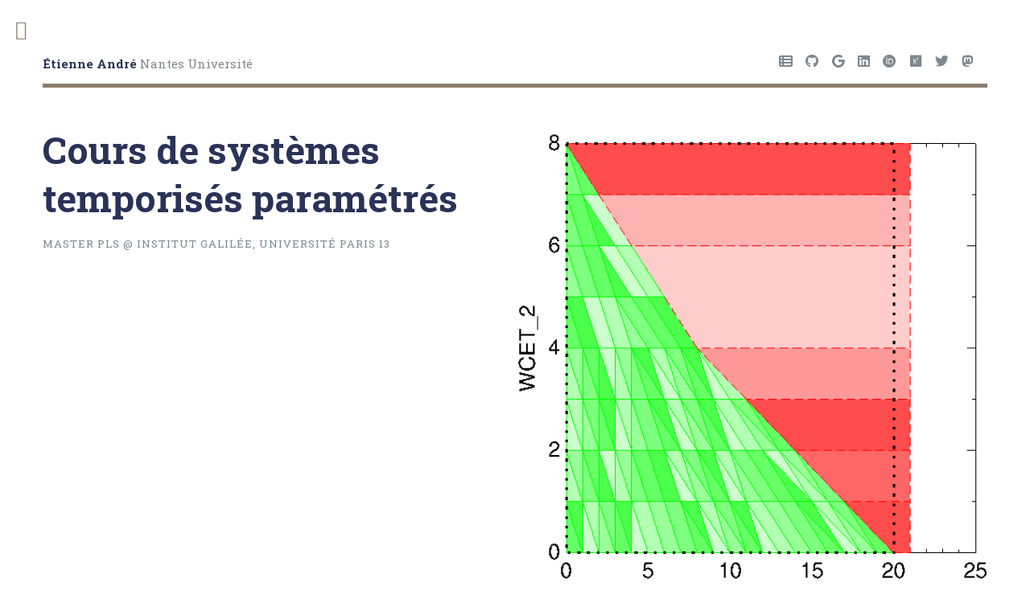

--- FILE ---
content_type: text/html; charset=UTF-8
request_url: https://www-lipn.univ-paris13.fr/~andre/enseignement/SITH/
body_size: 2588
content:

<!DOCTYPE HTML>
<html lang="fr">
	<head>
		<title>Étienne André – Cours de SITH (systèmes temporisés, infinis, hybrides et paramétrés)</title>
		
		<meta charset="utf-8" >
		
		<meta name="author" content="Étienne André" >
		<meta name="description" content="Étienne André – Cours de SITH (systèmes temporisés, infinis, hybrides et paramétrés)" >
		<meta name="keywords" content="systèmes temporisés paramétrés, automates temporisés, IMITATOR, automates temporisés paramétrés, cours, Master" >
		<meta name="robots" content="index,follow" >
		
		<meta name="viewport" content="width=device-width, initial-scale=1, user-scalable=no" >
		<!--[if lte IE 8]><script src="../../assets/js/ie/html5shiv.js"></script><![endif]-->
		<link rel="stylesheet" href="../../assets/css/main.css" >
		<!--[if lte IE 9]><link rel="stylesheet" href="../../assets/css/ie9.css" ><![endif]-->
		<!--[if lte IE 8]><link rel="stylesheet" href="../../assets/css/ie8.css" ><![endif]-->

		<link href="../../assets/fontawesome/css/fontawesome.css" rel="stylesheet">
		<link href="../../assets/fontawesome/css/brands.css" rel="stylesheet">
		<link href="../../assets/fontawesome/css/solid.css" rel="stylesheet">

		<link rel="stylesheet" type="text/css" media="screen" href="../../etienne.css" >

		<link rel="icon" type="image/x-icon" href="/favicon.ico">
		
		
	</head>
	<body>

		<!-- Wrapper -->
			<div id="wrapper">

				<!-- Main -->
					<div id="main">
						<div class="inner">

							<!-- Header -->
								<header id="header">
									<a href="../../index_fr.php" class="logo"><strong>Étienne André</strong> Nantes Université</a>
									<ul class="icons">
										<li><a href="https://dblp.uni-trier.de/pid/49/2992.html" class="icon fa-solid fa-table-list" title="DBLP" rel="me"><span class="label">DBLP</span></a></li>
										<li><a href="https://github.com/etienneandre/" class="icon fa-brands fa-github" title="GitHub"><span class="label" rel="me">GitHub</span></a></li>
										<li><a href="https://scholar.google.com/citations?user=9eslfRkAAAAJ" class="icon fa-brands fa-google" title="Google Scholar" rel="me"><span class="label">Google Scholar</span></a></li>
										<li><a href="https://www.linkedin.com/in/%C3%A9tienne-andr%C3%A9-59b3082ba/" class="icon fa-brands fa-linkedin" title="LinkedIn" rel="me"><span class="label">LinkedIn</span></a></li>
										<li><a href="https://orcid.org/0000-0001-8473-9555" class="icon fa-brands fa-orcid" title="Orcid" rel="me"><span class="label">Orcid</span></a></li>
										<li><a href="https://www.researchgate.net/profile/Etienne_Andre" class="icon fa-brands fa-researchgate" title="ResearchGate" rel="me"><span class="label">ResearchGate</span></a></li>
										<li><a href="https://bsky.app/profile/etienneandre.bsky.social" class="icon fa-brands fa-twitter" title="Bluesky" rel="me"><span class="label">Bluesky</span></a></li>
										<li><a href="https://lipn.info/@etienneandre" class="icon fa-brands fa-mastodon" title="Mastodon" rel="me"><span class="label">Mastodon</span></a></li>
										<li></li>
									</ul>
								</header>



							<!-- Banner -->
								<section id="banner">
									<div class="content">
										<header>
											<h1>Cours de systèmes temporisés paramétrés</h1>
											<p>Master PLS @ Institut Galilée, Université Paris 13</p>
										</header>
									</div>
									<span class="image object">
										<img src="cartography.png" alt="behavioral cartography of parametric timed automata">
									</span>
								</section>
								
<p>Cette page s’adresse aux étudiant⋅e⋅s du cours SITH (systèmes infinis, temporisés et hybrides) du Master 2 PLS de l’Institut Galilée de l’Université Paris 13.</p>

<section>
	<header>
		<h2>Diapositives du cours de SITH</h2>
	</header>
	
			<h3>Diapositives à trous</h3>
			
			<p>La partie 1 du cours (systèmes temporisés) est assurée par <span class="auteur"><a href="https://lipn.univ-paris13.fr/~klai/">Kaïs Klaï</a></span>.</p>
			<p>Les diapositives de la partie 2 (systèmes temporisés paramétrés) sont disponibles ci-dessous.</p>

			<ul class="alt">
				<li><a href="SITH-0-web.pdf">Partie 2.0</a>&nbsp;: introduction</li>
				<li><a href="SITH-1-web.pdf">Partie 2.1</a>&nbsp;: automates temporisés</li>
				<li><a href="SITH-2-web.pdf">Partie 2.2</a>&nbsp;: automates temporisés paramétrés</li>
			</ul>
</section>

<section>
	<header>
		<h2>Ressources des TP</h2>
	</header>
	
	<div class="row 200%">
		<div class="6u 12u$(medium)">
			<h3>TP 1</h3>
			<ul class="alt">
				<li>Sujet du <a href="SITH-TP1.pdf">TP n°1</a></li>
				<li><a href="fischer.imi">fischer.imi</a></li>
				<li><a href="fischer.pi0">fischer.pi0</a></li>
				<li><a href="cafe.pi0">cafe.pi0</a></li>
				<li><a href="https://github.com/imitator-model-checker/imitator/releases/download/v.2.10/imitator.tar.gz">imitator.tar.gz</a> (version 64 bits statique de IMITATOR, version 2.10, hash 927951d)</li>
		</ul>
		</div>

		<div class="6u 12u$(medium)">
			<h3>TP 2</h3>
			<ul class="alt">
				<li>Sujet du <a href="SITH-TP2.pdf">TP n°2</a></li>
				<li><a href="AndOr.imi">AndOr.imi</a></li>
				<li><a href="AndOr.pi0">AndOr.pi0</a></li>
				<li><a href="https://github.com/imitator-model-checker/imitator/releases/download/v.2.10/imitator.tar.gz">imitator.tar.gz</a> (version 64 bits statique de IMITATOR, version 2.10, hash 927951d)</li>
			</ul>
		</div>
	</div>
</section>



<section>
	<header>
		<h2>Liens</h2>
	</header>

	<ul>
		<li><a href="https://www.imitator.fr/">IMITATOR</a></li>
		<li><a href="https://www.youtube.com/playlist?list=PL9SOLKoGjbepAll8RnD16FfYngJtN22DY">Tutoriel vidéo sur la vérification paramétrée</a></li>
	</ul>
</section>


<section>
	<header>
		<h2>Licence des supports</h2>
	</header>

	<p>Ressources réutilisables selon les conditions de leur licence respective, en général <a href="https://creativecommons.org/licenses/by-nc-sa/4.0/deed.fr">Creative Commons CC BY-NC-SA 4.0</a>&nbsp;; auteur&nbsp;: <span class="auteur"><a href="https://lipn.univ-paris13.fr/~andre/">Étienne André</a></span>.</p>

	<p>Source LaTeX disponible pour les enseignant⋅e⋅s sur demande.</p>
</section>



						</div>
						
						
					<!-- Footer -->
						<footer id="footer">
						
							<a href="https://www.ls2n.fr/"><img src="../../images/LS2N.png" alt="LS2N"></a>
							<a href="https://www.univ-nantes.fr/"><img src="../../images/nantes-universite.png" alt="Nantes Université"></a>
							<a href="https://www.cnrs.fr/"><img src="../../images/cnrs.png" alt="CNRS"></a>
						
							<p class="copyright">&copy; Étienne André. Tous droits réservés. Design&nbsp;:  <a href="https://html5up.net/editorial">Editorial</a> by <a href="https://html5up.net">HTML5 UP</a> (<a href="https://creativecommons.org/licenses/by/3.0/"><abbr title="Creative Commons Attribution 3.0 License">cc-by</abbr> 3.0</a>).</p>

							
						</footer>
					</div>

				<!-- Sidebar -->
					<div id="sidebar">
						<div class="inner">

							<!-- Menu -->
								<nav id="menu">
									<header class="major">
										<h2>Menu</h2>
									</header>

									<ul>
										<li><a href="../../index_fr.php">Accueil</a></li>
										<li><a href="../../jobs_fr.php">Offres (doctorat, stages…)</a></li>
										<li><a href="../../index_fr.php#projects">Projets de recherche</a></li>
										<li><a href="../../publications_fr.php">Publications</a></li>
										<li><a href="../../index_fr.php#students">Étudiant⋅e⋅s</a></li>
										<li><a href="../../index_fr.php#software">Développement logicel</a></li>
										<li><a href="../../enseignement.php">Enseignement</a></li>
										<li><a href="../../index_fr.php#education">Parcours universitaire</a></li>
										<li><a href="../../index_fr.php#contact">Contact</a></li>
										<li></li>
									</ul>
								</nav>

						</div> <!-- inner -->
					</div> <!-- sidebar -->
					
				

			</div>

		<!-- Scripts -->
			<script src="../../assets/js/jquery.min.js"></script>
			<script src="../../assets/js/skel.min.js"></script>
			<script src="../../assets/js/util.js"></script>
			<!--[if lte IE 8]><script src="../../assets/js/ie/respond.min.js"></script><![endif]-->
			<script src="../../assets/js/main.js"></script>
			
			
	

--- FILE ---
content_type: text/css
request_url: https://www-lipn.univ-paris13.fr/~andre/etienne.css
body_size: 794
content:
@charset "utf-8";
/**
 * Author: Étienne André
 * Last modified: 2023/01/18
 */

#footer {
	font-size:small;
	text-align:center;
}

#footer a{
	border-bottom: none; /* pour annuler les pointillés du style */
}

#footer img{
	height: 4em;
	margin: 1em;
}

.imitator{
	font-family: sans-serif;
}
/**********************************************************
 PUBLICATIONS
**********************************************************/
.publications{
	padding-top : 0px;
	padding-left : 5px;
	padding-right : 5px;
	margin-top : 10px;
	margin-bottom : 10px;
	background-color: #F5F6F7;
}

.publications h2 {
	color: white;
	margin-left: 0px;
	margin-top:0px;
	margin-bottom:10px;
	background-color: #293358;
	width: 100%;
	padding-top :10px;
	padding-bottom: 10px;
	padding-left: 10px;
	padding-right: 10px;
}

/* AUTEURS */
.publications .auteur{
	color: #354878;
}

.publications .auteur a {
	color: #354878;
	text-decoration : underline;
}

.publications .auteur a:hover {
	color: #ad947e;
}

/* TITRES */
.titre {
	color: #8b7d6d;
	font-weight: normal;
}

.titre a {
	color: #8b7d6d;
}

/* CONFERENCES */
.conference{
	color: #293358;
}

.conference a{
	color: #293358;
}

.conference a:hover{
	text-decoration : none;
	color           : #ad947e;
}

/* JOURNAUX */
.journal{
	color: #293358;
	font-weight: bold;
}

.journal a{
	color: #293358;
}

/* INDICATION DE LANGUE */
.langue{
	color     : #ad947e;
	font-size : smaller;
}


.publications .DOI {
	color     : #ad947e;
	font-size : smaller;
}

.publications .DOI a{
	color           : #ad947e;
	text-decoration : none;
}


a img{
	border-bottom   : none;
	text-decoration : none;
}



/**********************************************************
 TABLES
**********************************************************/
.tableau{
	border           : 2px;
	border-color     : white;
	margin-top       : 20px;
	margin-bottom    : 20px;
	background-color : white;
	font-size        : smaller;
}
.tableau th {
	background-color : #293358;
	padding          : 5px;
	text-align       : center;
	color            : white;
}
.tableau td {
	background-color : #F0F0F0;
	padding          : 3px;
	color            : #293358;
}
.tableau .important a{
	color            : #293358;
}
.important td {
	background-color : #ad947e;
}

.tableau td.titreexpose {
	font-weight : bold;
}
.tableau td.centre {
	text-align : center;
}

